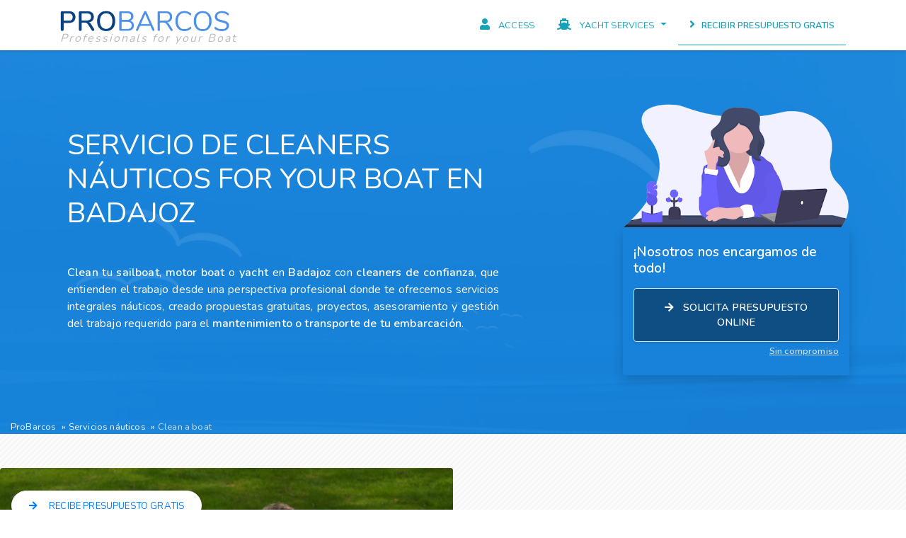

--- FILE ---
content_type: text/html; charset=utf-8
request_url: https://probarcos.com/en/servicios-nauticos/clean-a-boat?p=badajoz
body_size: 9550
content:

<!DOCTYPE html>
<!--html lang="es-ES" prefix="og: http://ogp.me/ns#"-->

<html lang="en" prefix="og: http://ogp.me/ns#">

<head>
  <meta charset="utf-8">
  <meta name="viewport" content="width=device-width, initial-scale=1, shrink-to-fit=no">

  <title>Clean tu barco con Cleaners de barcos  en Badajoz  | ProBarcos </title>

  
  
    <link rel="alternate" hreflang="es" href="https://probarcos.com/es/servicios-nauticos/clean-a-boat?p=badajoz" />
  
    <link rel="alternate" hreflang="en" href="https://probarcos.com/en/servicios-nauticos/clean-a-boat?p=badajoz" />
  
  <link rel="alternate" hreflang="x-default" href="https://probarcos.com/es/servicios-nauticos/clean-a-boat?p=badajoz" />

  
  <meta name="title" content="▷ Clean tu barco con Cleaners de barcos  en  Badajoz  | ProBarcos">
  <meta name="description" content="Contrata
                        cleaners
                        expertos y 
                        clean
                        tu
                        
                            sailboat, 
                        
                            motor boat o 
                        
                            yacht
                          en  Badajoz 
                         rápido, económico y seguro. Recibe presupuesto ahora">

  <meta property="og:locale" content="es_ES" />
  <meta property="og:locale:alternate" content="en_GB" />

  <meta property="og:title" content="▷ Clean tu barco con Cleaners de barcos  en  Badajoz  | ProBarcos">
  <meta property="og:type" content="website" />
    
        <meta property="og:image" itemprop="image" content="https://probarcos.com/media/business/category-img-icon/Depositphotos_12270290_s-2019.jpg" />
    
  <meta property="og:image:type" content="image/jpeg" />
  <meta property="og:image:alt" content="ProBarcos.com" />

  <meta property="og:description" content="Contrata
                        cleaners
                        expertos y 
                        clean
                        tu
                        
                            sailboat, 
                        
                            motor boat o 
                        
                            yacht
                          en  Badajoz 
                         rápido, económico y seguro. Recibe presupuesto ahora">
  <meta property="og:site_name" content="ProBarcos.com" />
  <meta property="og:url" content="/en/servicios-nauticos/clean-a-boat" />

  <meta name="twitter:card" content="summary">
  <meta name="twitter:title" content="▷ Clean tu barco con Cleaners de barcos  en  Badajoz  | ProBarcos">
  <meta name="twitter:description" content="Contrata
                        cleaners
                        expertos y 
                        clean
                        tu
                        
                            sailboat, 
                        
                            motor boat o 
                        
                            yacht
                          en  Badajoz 
                         rápido, económico y seguro. Recibe presupuesto ahora">


  <meta name="author" content="Teo Salas">
  <link rel="shortcut icon" href="/static/core/img/boat.ico" />

  <!-- Fuentes CSS -->
  <link href="https://fonts.googleapis.com/css?family=Nunito:400,600&display=swap" rel="stylesheet">

  
  <!-- Global site tag (gtag.js) - Google Analytics -->
  <!--script async src="https://www.googletagmanager.com/gtag/js?id=UA-36576899-8"></script-->
  <script async src="https://www.googletagmanager.com/gtag/js?id=G-F56GBD42X8"></script>
  <script>
    window.dataLayer = window.dataLayer || [];
    function gtag(){dataLayer.push(arguments);}
    gtag('js', new Date());
    // gtag('config', 'UA-36576899-8');
    gtag('config', 'AW-749114271');
    gtag('config', 'G-F56GBD42X8');
  </script>
  <!--script type="text/javascript">
    (function(c,l,a,r,i,t,y){
        c[a]=c[a]||function(){(c[a].q=c[a].q||[]).push(arguments)};
        t=l.createElement(r);t.async=1;t.src="https://www.clarity.ms/tag/"+i;
        y=l.getElementsByTagName(r)[0];y.parentNode.insertBefore(t,y);
    })(window, document, "clarity", "script", "9rbti6km32");
  </script-->
  

  
  

  

  
  <link rel="stylesheet" href="/static/CACHE/css/d1c8cb5aa669.css" type="text/css" />
  

</head>

<body id="page-top">

  
      

<nav class="navbar navbar-expand-lg" id="mainNav">
<div class="container">
    <a class="navbar-brand" href="/en/">
        <img src="/static/core/img/probarcos.png" alt="ProBarcos Profesionales para barcos" title="ProBarcos" height="33px" style="margin-top:7px;">
        <p class="pb-0 mb-0 sub-logo-principal">Professionals for your Boat</p>
    </a>
    
  <button class="navbar-toggler navbar-toggler-right" type="button" data-toggle="collapse" data-target="#navbarResponsive" aria-controls="navbarResponsive" aria-expanded="false" aria-label="Toggle navigation">
    <i class="fa fa-bars fa-lg"></i>
  </button>
  <div class="collapse navbar-collapse" id="navbarResponsive">
    <ul class="navbar-nav ml-auto">
        
            <li class="nav-item">
                <a class="nav-link" href="/en/accounts/login/">
                    <i class="fa fa-user mr-2" aria-hidden="true"></i>
                    <small class="text-uppercase">Access</small>
                </a>
            </li>
            
            <li class="nav-item">
                <div class="dropdown">
                    <a class="nav-link dropdown-toggle" href="#" data-toggle="dropdown" aria-haspopup="true" aria-expanded="false">
                        <i class="fa fa-ship mr-2" aria-hidden="true"></i>
                        <small class="text-uppercase">Yacht Services</small>
                    </a>
                    <div class="dropdown-menu short border-0 b-top-menu shadow overflow-hidden" aria-labelledby="dropdown-iniciar" style="z-index:9999;">
                        
                            <a class="dropdown-item border-bottom" href="/en/servicios-nauticos/paint-your-boat-and-antifoul">
                                <i class="fas fa-paint-roller mr-1"></i>
                                <span class=""><b>Painters</b></span>
                                <br>
                                <small class="pl-1 text-gray">Paint a boat</small>
                            </a>
                        
                            <a class="dropdown-item border-bottom" href="/en/servicios-nauticos/boat-transport">
                                <i class="fas fa-truck mr-1"></i>
                                <span class=""><b>Transporters</b></span>
                                <br>
                                <small class="pl-1 text-gray">Shipping a boat</small>
                            </a>
                        
                            <a class="dropdown-item border-bottom" href="/en/servicios-nauticos/boat-engines-repair">
                                <i class="fas fa-wrench mr-1"></i>
                                <span class=""><b>Mechanics</b></span>
                                <br>
                                <small class="pl-1 text-gray">Boat engines repair</small>
                            </a>
                        
                            <a class="dropdown-item border-bottom" href="/en/servicios-nauticos/carpentry-for-boat">
                                <i class="fas fa-hammer mr-1"></i>
                                <span class=""><b>Carpenters</b></span>
                                <br>
                                <small class="pl-1 text-gray">Boat carpentry</small>
                            </a>
                        
                            <a class="dropdown-item border-bottom" href="/en/servicios-nauticos/clean-a-boat">
                                <i class="fas fa-shower mr-1"></i>
                                <span class=""><b>Cleaners</b></span>
                                <br>
                                <small class="pl-1 text-gray">Clean a boat</small>
                            </a>
                        
                            <a class="dropdown-item border-bottom" href="/en/servicios-nauticos/repair-electricity-of-a-boat">
                                <i class="fas fa-car-battery mr-1"></i>
                                <span class=""><b>Electricians</b></span>
                                <br>
                                <small class="pl-1 text-gray">Repair electricity of a boat</small>
                            </a>
                        
                            <a class="dropdown-item border-bottom" href="/en/servicios-nauticos/restore-a-ship">
                                <i class="fas fa-toolbox mr-1"></i>
                                <span class=""><b>Restorers</b></span>
                                <br>
                                <small class="pl-1 text-gray">Restore a ship</small>
                            </a>
                        
                            <a class="dropdown-item border-bottom" href="/en/servicios-nauticos/secure-a-boat">
                                <i class="fas fa-shield-alt mr-1"></i>
                                <span class=""><b>Insurers</b></span>
                                <br>
                                <small class="pl-1 text-gray">Insure a boat</small>
                            </a>
                        
                            <a class="dropdown-item border-bottom" href="/en/servicios-nauticos/scrapping-a-ship">
                                <i class="fas fa-industry mr-1"></i>
                                <span class=""><b>Scrap yards</b></span>
                                <br>
                                <small class="pl-1 text-gray">Scrapping a ship</small>
                            </a>
                        
                            <a class="dropdown-item border-bottom" href="/en/servicios-nauticos/winterize-a-boat">
                                <i class="fa fa-warehouse mr-1"></i>
                                <span class=""><b>Winterize</b></span>
                                <br>
                                <small class="pl-1 text-gray">Winterize a Boat</small>
                            </a>
                        
                            <a class="dropdown-item border-bottom" href="/en/servicios-nauticos/install-or-repair-a-boat-awnings">
                                <i class="fas fa-parachute-box mr-1"></i>
                                <span class=""><b>Awnings</b></span>
                                <br>
                                <small class="pl-1 text-gray">Install or repair awnings on a boat</small>
                            </a>
                        
                            <a class="dropdown-item border-bottom" href="/en/servicios-nauticos/rent-a-boat">
                                <i class="fas fa-ship mr-1"></i>
                                <span class=""><b>Rent</b></span>
                                <br>
                                <small class="pl-1 text-gray">Rent a boat</small>
                            </a>
                        
                    </div>
                </div>
            </li>
            
        
        <li class="nav-item border-info border-bottom  text-uppercase">
            <a class="nav-link" href="/en/pedir-presupuesto/">
                <i class="fa fa-angle-right mr-1"></i>
                <b class="small font-weight-bold">
                    
                        Recibir presupuesto gratis
                    
                </b>
            </a>
        </li>
    </ul>
  </div>
</div>
</nav>
  

  
<div class="parallax-auto">
    <div class="bg-trans-blue h-100 w-100 pt-md-5">
        <div class="container-fluid h-100" style="max-width:1400px;">
            <div class="row h-100 align-items-center justify-content-around">
                <div class="col-lg-6 py-3">
                    <h1 class="text-white text-uppercase">
                        Servicio de cleaners náuticos
                        for your boat
                        en Badajoz
                        
                    </h1>
                    <p class="text-white text-justify mt-5">
                        <b>Clean</b>
                        tu
                        
                            <b>sailboat</b>, 
                        
                            <b>motor boat</b> o 
                        
                            <b>yacht</b>
                        
                        
                            en
                            
                            <b>Badajoz</b>
                        
                        
                        con
                        <b>cleaners</b>
                        
                            <b>de confianza</b>, que entienden el trabajo desde una perspectiva profesional donde te ofrecemos
                            servicios integrales náuticos, creado propuestas gratuitas, proyectos, asesoramiento y gestión del
                            trabajo requerido para el <b>mantenimiento o transporte de tu embarcación</b>.
                        
                    </p>
                </div>

                <div class="col-lg-3">
                    <div class="row align-items-center mt-md-3">
                        <div class="col-md-12 mb-0 px-0 lazy text-center">
                            <img data-src="/static/core/img/teacher.png" alt="Precios y presupuesto para el mantenimiento y el transporte de tu barco" class="lazyload img-fluid" >
                        </div>
                        <div class="col-md-12 rounded mb-3 shadow py-4 bg-trans-blue">
                            <p class="size-medium mb-3 text-white"><b>¡Nosotros nos encargamos de todo!</b></p>
                            <a href="/en/pedir-presupuesto/?trabajo=clean-a-boat&p=badajoz"
                               class="btn btn-primary bg-trans border w-100 p-3 text-uppercase shadow-sm">
                                <i class="fa fa-arrow-right mr-2"></i>
                                <b>Solicita presupuesto online</b>
                            </a>
                            <div class="small text-white-75 text-right mt-1">
                                <b><u>Sin compromiso</u></b>
                            </div>
                        </div>
                    </div>
                </div>
            </div>
        </div>
        <div class="container-fluid h-100" style="max-width:1400px;">
            <div class="row pt-md-3">
                <div class="col-12 text-white mt-3 pt-3">
                    <ul class="breadcrumb-nav mb-0 pl-0 small">
                        <li><a href="/en/" class="text-light">ProBarcos</a></li>
                        <li><a href="/en/servicios-nauticos/" class="text-light">Servicios náuticos </a></li>
                        <li><span class="text-white-75">Clean a boat </span></li>
                    </ul>
                </div>
            </div>
        </div>
    </div>
</div>

<section class="showcase bg-pattern py-5">
  <div class="container-fluid p-0" style="max-width:1500px; font-size:115%;">
      <div class="row no-gutters h-100">
          <div id="bg-img-info" class="col-lg-6 rounded text-white showcase-img lazy p-3" style="background-image: url('/media/business/category-img-icon/Depositphotos_12270290_s-2019.jpg');">
              <a class="btn btn-link border border-light bg-white py-2 px-4 mt-3 shadow-sm rounded-pill"
                      href="/en/pedir-presupuesto/?trabajo=clean-a-boat&p=badajoz">
                  <span class="small"><i class="fa fa-arrow-right mr-3"></i>RECIBE PRESUPUESTO GRATIS</span>
              </a>
              
              <div class="text-center" style="position: absolute; top: 45%; width: 92%;">
                      <button type="button" class="btn btn-primary rounded-circle video-btn shadow p-4" data-toggle="modal"
                              data-src="https://www.youtube-nocookie.com/embed/Vf2NA79q0p8" data-target="#videoModal" title="Ver video">
                          <i class="fas fa-play fa-3x ml-1"></i>
                      </button>
                  </div>
                  <div class="modal fade" id="videoModal" tabindex="-1" role="dialog" aria-labelledby="exampleModalLabel" aria-hidden="true">
                      <div class="modal-dialog" role="document" style="max-width: 800px; margin: 40px auto;">
                          <div class="modal-content">
                              <div class="modal-body p-0">
                              <button type="button" class="close" data-dismiss="modal" aria-label="Close" style="position:absolute; right:15px; top:5px; z-index:999; font-size:2rem; font-weight: normal; color:#fff; opacity:1;">
                                 <span aria-hidden="true">&times;</span>
                              </button>
                              <div class="embed-responsive embed-responsive-16by9">
                                  <iframe class="embed-responsive-item lazyload" data-src="https://www.youtube-nocookie.com/embed/Vf2NA79q0p8" id="video"
                                          title="Clean a boat Cleaners Náuticos"
                                          allow="autoplay" allowscriptaccess="always"  allowfullscreen></iframe>
                              </div>
                              </div>
                          </div>
                      </div>
                  </div>
              
          </div>
          <div class="col-lg-6 my-auto showcase-text">
              <h2 class="h3 b-cool-left my-4 text-uppercase">
                  ¿Necesitas
                  <b>cleaners</b> for
                  <span class="t-blue-light">
                      <b>Clean a boat</b> en Badajoz?
                      
                  </span>
              </h2>
              <p class="text-muted text-justify">
                  Si estas buscando
                  <b>cleaners</b>
                  for
                  <b>clean a boat</b>
                  estas en el lugar indicado. Puedes consultar la tabla de precios de
                  <b>cleaners</b> <b>de embarcaciones</b> en la sección: 
                  <a href="/en/cuanto-cuesta/clean-a-boat/">
                      cuánto cuesta clean a boat
                  </a>
                  
                    en <b>ProBarcos</b> para tener una referencia o una estimación de tus requisitos.
                  

              </p>
              <p class="text-muted text-justify">
                  Nuestra sugerencia, es que solicites
                  <a href="/en/pedir-presupuesto/?trabajo=clean-a-boat&p=badajoz"><b>presupuesto personalizado Online</b></a>
                  
                    sin compromiso, contándonos lo que necesita tu barco, velero o yate. Es muy fácil y rápido.
                  
              </p>

              <p class="text-muted text-justify">
                  
                  Recibirás <b>presupuestos de </b>
                  
                  <b>cleaners</b>,
                  donde <b>ProBarcos te recomendará el mejor</b> de ellos, aun qué la elección siempre es
                  tuya, y podrás elegir el más económico <b>ahorrando dinero</b> en tarifas habituales.
                  
              </p>
              <br>
              <a href="/en/pedir-presupuesto/?trabajo=clean-a-boat&p=badajoz">
                  <div class="row align-items-center">
                      <div class="col-auto">
                           <span class="fa-stack fa-lg t-blue-light">
                              <i class="fa fa-circle fa-stack-2x"></i>
                              <i class="fas fa-shower fa-stack-1x fa-inverse t-shadow"></i>
                          </span>
                      </div>
                      <div class="col-auto">
                          <p class="text-justify lead mb-0">
                              <i>
                                  Cleaners para barcos cerca de ti
                                  <br>
                                  <b class="small">¡Solicita presupuesto!</b>
                              </i>
                          </p>
                      </div>
                  </div>
              </a>
              <hr class="cool-line">
          </div>
    </div>
  </div>
</section>

<section class="content-section pt-4">
<div class="container-fluid" style="max-width:1400px;">
    <div class="row">
        <div class="col-12 my-4">
            <h2 class="text-uppercase b-cool-left">¿Qué servicio de cleaners <span class="t-blue-light">de barcos necesitas?</span></h2>
            <span class="text-muted">
                Selecciona el servicio de <b>cleaners</b>
                que necesita tu barco y recibe presupuestos personalizados Gratis de nuestros
                <b>cleaners</b>
                de barcos profesionales.
            </span>
        </div>
        <div class="col-12 col-md-12">
            <div class="row align-content-between">
                
                    <a href="/en/pedir-presupuesto/?trabajo=clean-a-boat&servicio=boat-awning-cleaning&p=badajoz"
                       class="col-lg-4 p-1" aria-current="true">
                        <div class="row list-group-item-action row1 border border-light rounded p-3 no-gutters">
                            <div class="col-auto text-right px-1 px-md-3">
                                <span class=""><i class="far fa-square fa-lg t-gris"></i></span>
                            </div>
                            <div class="col">
                                <span class="t-blue pb-0 mb-0">
                                    Boat awning cleaning
                                </span>
                            </div>
                        </div>
                    </a>
                
                    <a href="/en/pedir-presupuesto/?trabajo=clean-a-boat&servicio=limpiar-cubierta&p=badajoz"
                       class="col-lg-4 p-1" aria-current="true">
                        <div class="row list-group-item-action row2 border border-light rounded p-3 no-gutters">
                            <div class="col-auto text-right px-1 px-md-3">
                                <span class=""><i class="far fa-square fa-lg t-gris"></i></span>
                            </div>
                            <div class="col">
                                <span class="t-blue pb-0 mb-0">
                                    Boat deck cleaning
                                </span>
                            </div>
                        </div>
                    </a>
                
                    <a href="/en/pedir-presupuesto/?trabajo=clean-a-boat&servicio=boat-laundry-and-dry-cleaning&p=badajoz"
                       class="col-lg-4 p-1" aria-current="true">
                        <div class="row list-group-item-action row1 border border-light rounded p-3 no-gutters">
                            <div class="col-auto text-right px-1 px-md-3">
                                <span class=""><i class="far fa-square fa-lg t-gris"></i></span>
                            </div>
                            <div class="col">
                                <span class="t-blue pb-0 mb-0">
                                    Boat laundry and dry cleaning
                                </span>
                            </div>
                        </div>
                    </a>
                
                    <a href="/en/pedir-presupuesto/?trabajo=clean-a-boat&servicio=limpiar-tanques-de-aguas&p=badajoz"
                       class="col-lg-4 p-1" aria-current="true">
                        <div class="row list-group-item-action row2 border border-light rounded p-3 no-gutters">
                            <div class="col-auto text-right px-1 px-md-3">
                                <span class=""><i class="far fa-square fa-lg t-gris"></i></span>
                            </div>
                            <div class="col">
                                <span class="t-blue pb-0 mb-0">
                                    Boat tanks cleaning
                                </span>
                            </div>
                        </div>
                    </a>
                
                    <a href="/en/pedir-presupuesto/?trabajo=clean-a-boat&servicio=boat-upholstery-cleaning&p=badajoz"
                       class="col-lg-4 p-1" aria-current="true">
                        <div class="row list-group-item-action row1 border border-light rounded p-3 no-gutters">
                            <div class="col-auto text-right px-1 px-md-3">
                                <span class=""><i class="far fa-square fa-lg t-gris"></i></span>
                            </div>
                            <div class="col">
                                <span class="t-blue pb-0 mb-0">
                                    Boat upholstery cleaning
                                </span>
                            </div>
                        </div>
                    </a>
                
                    <a href="/en/pedir-presupuesto/?trabajo=clean-a-boat&servicio=cleaning-boat-sails&p=badajoz"
                       class="col-lg-4 p-1" aria-current="true">
                        <div class="row list-group-item-action row2 border border-light rounded p-3 no-gutters">
                            <div class="col-auto text-right px-1 px-md-3">
                                <span class=""><i class="far fa-square fa-lg t-gris"></i></span>
                            </div>
                            <div class="col">
                                <span class="t-blue pb-0 mb-0">
                                    Cleaning boat sails
                                </span>
                            </div>
                        </div>
                    </a>
                
                    <a href="/en/pedir-presupuesto/?trabajo=clean-a-boat&servicio=cleaning-exterior-of-boat&p=badajoz"
                       class="col-lg-4 p-1" aria-current="true">
                        <div class="row list-group-item-action row1 border border-light rounded p-3 no-gutters">
                            <div class="col-auto text-right px-1 px-md-3">
                                <span class=""><i class="far fa-square fa-lg t-gris"></i></span>
                            </div>
                            <div class="col">
                                <span class="t-blue pb-0 mb-0">
                                    Cleaning the exterior of the boat
                                </span>
                            </div>
                        </div>
                    </a>
                
                    <a href="/en/pedir-presupuesto/?trabajo=clean-a-boat&servicio=limpiar-interior&p=badajoz"
                       class="col-lg-4 p-1" aria-current="true">
                        <div class="row list-group-item-action row2 border border-light rounded p-3 no-gutters">
                            <div class="col-auto text-right px-1 px-md-3">
                                <span class=""><i class="far fa-square fa-lg t-gris"></i></span>
                            </div>
                            <div class="col">
                                <span class="t-blue pb-0 mb-0">
                                    Cleaning the interior of the boat
                                </span>
                            </div>
                        </div>
                    </a>
                
                    <a href="/en/pedir-presupuesto/?trabajo=clean-a-boat&servicio=provision-of-food-and-drink-on-board&p=badajoz"
                       class="col-lg-4 p-1" aria-current="true">
                        <div class="row list-group-item-action row1 border border-light rounded p-3 no-gutters">
                            <div class="col-auto text-right px-1 px-md-3">
                                <span class=""><i class="far fa-square fa-lg t-gris"></i></span>
                            </div>
                            <div class="col">
                                <span class="t-blue pb-0 mb-0">
                                    Provision of food and drink on board
                                </span>
                            </div>
                        </div>
                    </a>
                
            </div>
        </div>
    </div>
</div>
</section>

<section class="content-section py-4">
    
    <div class="row no-gutters">
        <div id="recipeCarousel" class="recipecarousel carousel slide w-100 my-3" data-ride="carousel">
            <div class="carousel-inner w-100" role="listbox">
                
                <div class="carousel-item active">
                    <div class="col-md-6 col-lg-3">
                        <a href="/en/pedir-presupuesto/?trabajo=clean-a-boat&p=badajoz">
                        <div class="card card-bordy zoomin lazy text-left">
                            
                                    <img class="rounded lazyload" width="100%" height="100%" data-src="/media/cache/42/a6/42a6880008477142141bc274ab970f1a.jpg" alt="Limpiamos todos los rincones del barco, absolutamente todos - probarcos"/>
                            
                            
                            <div class="carousel-caption bg-black-50 text-left">
                                <h3 class="text-white h5">
                                    <b>Limpiamos todos los rincones del barco, absolutamente todos</b>
                                </h3>
                            </div>
                            
                        </div>
                        </a>
                    </div>
                </div>
                
                <div class="carousel-item ">
                    <div class="col-md-6 col-lg-3">
                        <a href="/en/pedir-presupuesto/?trabajo=clean-a-boat&p=badajoz">
                        <div class="card card-bordy zoomin lazy text-left">
                            
                                    <img class="rounded lazyload" width="100%" height="100%" data-src="/media/cache/89/df/89dfe53d4377b696712f66c7fb1e1072.jpg" alt="Limpieza interior en yates y veleros - probarcos"/>
                            
                            
                            <div class="carousel-caption bg-black-50 text-left">
                                <h3 class="text-white h5">
                                    <b>Limpieza interior en yates y veleros</b>
                                </h3>
                            </div>
                            
                        </div>
                        </a>
                    </div>
                </div>
                
                <div class="carousel-item ">
                    <div class="col-md-6 col-lg-3">
                        <a href="/en/pedir-presupuesto/?trabajo=clean-a-boat&p=badajoz">
                        <div class="card card-bordy zoomin lazy text-left">
                            
                                    <img class="rounded lazyload" width="100%" height="100%" data-src="/media/cache/7a/5e/7a5eb687ccb467f900a443ec86dc8bce.jpg" alt="Limpieza exterior - probarcos"/>
                            
                            
                            <div class="carousel-caption bg-black-50 text-left">
                                <h3 class="text-white h5">
                                    <b>Limpieza exterior</b>
                                </h3>
                            </div>
                            
                        </div>
                        </a>
                    </div>
                </div>
                
                <div class="carousel-item ">
                    <div class="col-md-6 col-lg-3">
                        <a href="/en/pedir-presupuesto/?trabajo=clean-a-boat&p=badajoz">
                        <div class="card card-bordy zoomin lazy text-left">
                            
                                    <img class="rounded lazyload" width="100%" height="100%" data-src="/media/cache/35/4c/354cda6baf65bca2820d51af8f19df5b.jpg" alt="Limpieza de cubiertas - probarcos"/>
                            
                            
                            <div class="carousel-caption bg-black-50 text-left">
                                <h3 class="text-white h5">
                                    <b>Limpieza de cubiertas</b>
                                </h3>
                            </div>
                            
                        </div>
                        </a>
                    </div>
                </div>
                
                <div class="carousel-item ">
                    <div class="col-md-6 col-lg-3">
                        <a href="/en/pedir-presupuesto/?trabajo=clean-a-boat&p=badajoz">
                        <div class="card card-bordy zoomin lazy text-left">
                            
                                    <img class="rounded lazyload" width="100%" height="100%" data-src="/media/cache/f6/af/f6af4110e7b0d0c9541292d8a9aee475.jpg" alt="Todo listo para zarpar - probarcos"/>
                            
                            
                            <div class="carousel-caption bg-black-50 text-left">
                                <h3 class="text-white h5">
                                    <b>Todo listo para zarpar</b>
                                </h3>
                            </div>
                            
                        </div>
                        </a>
                    </div>
                </div>
                
            </div>
            <a class="carousel-control-prev w-auto" href="#recipeCarousel" role="button" data-slide="prev">
                <span class="carousel-control-prev-icon bg-black-50 rounded-circle p-4" aria-hidden="true"></span>
                <span class="sr-only">Previous</span>
            </a>
            <a class="carousel-control-next w-auto" href="#recipeCarousel" role="button" data-slide="next">
                <span class="carousel-control-next-icon bg-black-50 rounded-circle p-4" aria-hidden="true"></span>
                <span class="sr-only">Next</span>
            </a>
        </div>
    </div>
    

    <div class="parallax-auto lazy">
        <div class="bg-trans-blue h-100 w-100">
            <div class="container h-100 p-lg-5 py-5">
                <div class="row justify-content-center align-items-center mt-3 py-4">
                  <div class="col-md-auto">
                      <h3 class="text-white h1">
                          ¿Listo para recibir presupuestos?
                      </h3>
                      <div class="text-white text-right">
                        <span class="text-white-75">Fácil, rápido y sin compromisos</span>
                      </div>
                  </div>
                  <div class="col-md text-center mt-3">
                      <a class="p-3 px-5 btn btn-light border border-info shadow rounded-pill" href="/en/pedir-presupuesto/?trabajo=clean-a-boat&p=badajoz">
                          <b class="text-info lead">
                              <i class="fa fa-arrow-right mr-2"></i>
                              Claro que Sí
                          </b>
                      </a>
                  </div>
              </div>
            </div>
        </div>
    </div>
<div class="container-fluid mb-5 pb-5" style="max-width:1400px;">

    <div class="row align-items-end mt-5">
        
            <div class="col-12 my-3 mt-5">
                <h2 class="m-0 pb-0 text-uppercase">
                    Conecta con tus
                    <span class="t-blue-light">
                        cleaners
                        de confianza
                    </span>
                </h2>
            </div>
        

        <div class="col-12 pt-4 shadow bg-light rounded-bottom" style="border-top: 0.2rem solid #64a19d;">
            <b class="pt-2 text-muted h4">As easy as ...</b>
            <div class="row p-3">
                <div class="col-12 col-md-4 text-center num-background-1">
                    <div class="">
                        <span class="fa-stack fa-2x t-blue-light">
                            <i class="fa fa-circle fa-stack-2x rounded-circle shadow"></i>
                            <i class="fas fa-bullhorn fa-stack-1x fa-inverse"></i>
                        </span>
                    </div>
                    <div class="pt-3 h5"><b>Tell us what you need</b></div>
                    <p class="pt-2">
                        <!--a href="/en/pedir-presupuesto/?trabajo=clean-a-boat&p=badajoz"><b>Clean a boat</b></a>,-->
                        
                        <a href="/en/pedir-presupuesto/?trabajo=clean-a-boat&servicio=boat-awning-cleaning&p=badajoz">Boat awning cleaning</a>,
                        
                        <a href="/en/pedir-presupuesto/?trabajo=clean-a-boat&servicio=limpiar-cubierta&p=badajoz">Boat deck cleaning</a>,
                        
                        <a href="/en/pedir-presupuesto/?trabajo=clean-a-boat&servicio=boat-laundry-and-dry-cleaning&p=badajoz">Boat laundry and dry cleaning</a>
                        ...
                    </p>
                </div>
                <div class="col-12 col-md-4 text-center num-background-2">
                    <div class="">
                            <span class="fa-stack fa-2x t-blue-light">
                                <i class="fa fa-circle fa-stack-2x rounded-circle shadow"></i>
                                <i class="fas fa-id-card-alt fa-stack-1x fa-inverse"></i>
                            </span>
                    </div>
                    <div class="pt-3 h5"><b>Receive quotes</b></div>
                    <p class="pt-2">
                        
                        Te mandamos presupuestos adabtados a tus necesidades de nuestros
                        
                        Cleaners Profesionales en tu zona ...
                    </p>
                </div>
                <div class="col-12 col-md-4 text-center num-background-3">
                    <div class="">
                        <span class="fa-stack fa-2x t-blue-light">
                            <i class="fa fa-circle fa-stack-2x rounded-circle shadow"></i>
                            <i class="fas fa-thumbs-up fa-stack-1x fa-inverse"></i>
                        </span>
                    </div>
                    <div class="pt-3 h5"><b>Choose the most suitable</b></div>
                    <p class="pt-2">
                        
                        Compara los presupuestos recibidos y elige el que más se ajuste a ti o el más económico
                        
                    </p>
                </div>
            </div>
        </div>
    </div>
</div>

<div class="container-fluid bg-blue-ad shadow mt-5">
    <div class="container-fluid" style="max-width:1400px;">
        <div class="row my-4 p-md-3">
            <div class="col-12 my-4 px-0 text-center">
                <p class="my-3 pb-3 h3" style="font-size:;">
                    <span class="bg-white px-md-4 p-2 rounded shadow t-blue">
                        ¿POR QUÉ <span class="t-blue">PRO</span><span class="t-blue-light">BARCOS</span>?
                    </span>
                </p>
                <p class="text-white lead">
                    
                        <b>Tenemos las mejores empresas profesionales y expertas en náutica</b>
                    
                </p>
            </div>
            <div class="col-12 col-md-4 text-center">
                <div class="">
                    <span class="fa-stack fa-4x t-blue">
                        <i class="fa fa-circle fa-stack-2x rounded-circle shadow"></i>
                        <i class="fas fa-shipping-fast fa-stack-1x fa-inverse"></i>
                    </span>
                </div>
                <p class="pt-3 text-white h5"><b>ES RÁPIDO</b></p>
                <p class="pt-2 text-white-75">
                    
                    Solicitud directa a
                    
                    cleaners
                    náuticos.

                </p>
            </div>
            <div class="col-12 col-md-4 text-center">
                <div class="">
                    <span class="fa-stack fa-4x t-blue">
                        <i class="fa fa-circle fa-stack-2x rounded-circle shadow"></i>
                        <i class="fas fa-user-shield fa-stack-1x fa-inverse"></i>
                    </span>
                </div>
                <p class="pt-3 text-white h5"><b>ES SEGURO</b></p>
                <p class="pt-2 text-white-75">
                    Cleaners
                    
                    profesionales verificados y de confianza.
                    
                </p>
            </div>
            <div class="col-12 col-md-4 text-center">
                <div class="">
                    <span class="fa-stack fa-4x t-blue">
                        <i class="fa fa-circle fa-stack-2x rounded-circle shadow"></i>
                        <i class="fas fa-hand-holding-usd fa-stack-1x fa-inverse"></i>
                    </span>
                </div>
                <p class="pt-3 text-white h5"><b>AHORRAS DINERO</b></p>
                <p class="pt-2 text-white-75">
                    
                    Compara los presupuestos recibidos.
                    
                </p>
            </div>
        </div>
    </div>
</div>
</section>

<section class="content-section py-4 mb-5">
<div class="container-fluid mb-5" style="max-width:1400px;">
    <div class="row">
      <div class="col-12 my-5">
        <h2 class="b-cool-left mb-3">
            ¿QUÉ TIPO DE
            <span class="t-blue-light">EMBARCACIÓN TIENES?</span>
        </h2>
        <span class="text-muted">
          Descubre los <b>costes</b> para
            <b>clean a boat</b>
          
            dependiendo del <b>tipo de embarcación</b> que tengas, solicitando
            un <b>presupuesto personalizado</b> a los que saben, a los
          
            <b>cleaners de ProBarcos</b>.
        </span>
      </div>
        <div class="col-12">
            <div class="row justify-content-center justify-content-lg-start">
              
              <div class="col-auto mb-4 d-flex text-center">
                <div class="card border-0 shadow">
                  <div class="zoomin">
                    <a href="/en/pedir-presupuesto/?trabajo=clean-a-boat&tipobarco=sailboat&p=badajoz">
                      
                      <img src="/media/cache/16/96/169656061b1268a6eb2465e69446e89f.jpg" class="card-img-top img-responsive" alt="Sailboat - probarcos.com" width="100%" height="100%">
                      
                    </a>
                  </div>
                  <div class="bg-info py-3 rounded-bottom">
                    <a href="/en/pedir-presupuesto/?trabajo=clean-a-boat&tipobarco=sailboat&p=badajoz">
                      <h3 class="text-white mb-0 h6">Sailboat</h3>
                    </a>
                  </div>
                </div>
              </div>
              
              <div class="col-auto mb-4 d-flex text-center">
                <div class="card border-0 shadow">
                  <div class="zoomin">
                    <a href="/en/pedir-presupuesto/?trabajo=clean-a-boat&tipobarco=motor-boat&p=badajoz">
                      
                      <img src="/media/cache/bb/20/bb20903aec299e361fadb54ff8b44626.jpg" class="card-img-top img-responsive" alt="Motor boat - probarcos.com" width="100%" height="100%">
                      
                    </a>
                  </div>
                  <div class="bg-info py-3 rounded-bottom">
                    <a href="/en/pedir-presupuesto/?trabajo=clean-a-boat&tipobarco=motor-boat&p=badajoz">
                      <h3 class="text-white mb-0 h6">Motor boat</h3>
                    </a>
                  </div>
                </div>
              </div>
              
              <div class="col-auto mb-4 d-flex text-center">
                <div class="card border-0 shadow">
                  <div class="zoomin">
                    <a href="/en/pedir-presupuesto/?trabajo=clean-a-boat&tipobarco=yacht-boat&p=badajoz">
                      
                      <img src="/media/cache/1a/d1/1ad135289b174125236dae3cdd14d0d7.jpg" class="card-img-top img-responsive" alt="Yacht - probarcos.com" width="100%" height="100%">
                      
                    </a>
                  </div>
                  <div class="bg-info py-3 rounded-bottom">
                    <a href="/en/pedir-presupuesto/?trabajo=clean-a-boat&tipobarco=yacht-boat&p=badajoz">
                      <h3 class="text-white mb-0 h6">Yacht</h3>
                    </a>
                  </div>
                </div>
              </div>
              
              <div class="col-auto mb-4 d-flex text-center">
                <div class="card border-0 shadow">
                  <div class="zoomin">
                    <a href="/en/pedir-presupuesto/?trabajo=clean-a-boat&tipobarco=rigid-boat&p=badajoz">
                      
                      <img src="/media/cache/d4/e1/d4e1252366ce0f3e86ef3224547069e8.jpg" class="card-img-top img-responsive" alt="Rigid boat - probarcos.com" width="100%" height="100%">
                      
                    </a>
                  </div>
                  <div class="bg-info py-3 rounded-bottom">
                    <a href="/en/pedir-presupuesto/?trabajo=clean-a-boat&tipobarco=rigid-boat&p=badajoz">
                      <h3 class="text-white mb-0 h6">Rigid boat</h3>
                    </a>
                  </div>
                </div>
              </div>
              
              <div class="col-auto mb-4 d-flex text-center">
                <div class="card border-0 shadow">
                  <div class="zoomin">
                    <a href="/en/pedir-presupuesto/?trabajo=clean-a-boat&tipobarco=jet-ski&p=badajoz">
                      
                      <img src="/media/cache/c2/01/c201bd24626ecce8591d6c12079e03ff.jpg" class="card-img-top img-responsive" alt="Jet ski - probarcos.com" width="100%" height="100%">
                      
                    </a>
                  </div>
                  <div class="bg-info py-3 rounded-bottom">
                    <a href="/en/pedir-presupuesto/?trabajo=clean-a-boat&tipobarco=jet-ski&p=badajoz">
                      <h3 class="text-white mb-0 h6">Jet ski</h3>
                    </a>
                  </div>
                </div>
              </div>
              
              <div class="col-auto mb-4 d-flex text-center">
                <div class="card border-0 shadow">
                  <div class="zoomin">
                    <a href="/en/pedir-presupuesto/?trabajo=clean-a-boat&tipobarco=catamaran&p=badajoz">
                      
                      <img src="/media/cache/c2/03/c203c5e68917c1943346686e8e357fc0.jpg" class="card-img-top img-responsive" alt="Catamarán - probarcos.com" width="100%" height="100%">
                      
                    </a>
                  </div>
                  <div class="bg-info py-3 rounded-bottom">
                    <a href="/en/pedir-presupuesto/?trabajo=clean-a-boat&tipobarco=catamaran&p=badajoz">
                      <h3 class="text-white mb-0 h6">Catamarán</h3>
                    </a>
                  </div>
                </div>
              </div>
              
              <div class="col-auto mb-4 d-flex text-center">
                <div class="card border-0 shadow">
                  <div class="zoomin">
                    <a href="/en/pedir-presupuesto/?trabajo=clean-a-boat&tipobarco=trimaran&p=badajoz">
                      
                      <img src="/media/cache/76/4a/764a0f9783cde0d4d8959e29841df272.jpg" class="card-img-top img-responsive" alt="Trimarán - probarcos.com" width="100%" height="100%">
                      
                    </a>
                  </div>
                  <div class="bg-info py-3 rounded-bottom">
                    <a href="/en/pedir-presupuesto/?trabajo=clean-a-boat&tipobarco=trimaran&p=badajoz">
                      <h3 class="text-white mb-0 h6">Trimarán</h3>
                    </a>
                  </div>
                </div>
              </div>
              
              <div class="col-auto mb-4 d-flex text-center">
                <div class="card border-0 shadow">
                  <div class="zoomin">
                    <a href="/en/pedir-presupuesto/?trabajo=clean-a-boat&tipobarco=schooner-boat&p=badajoz">
                      
                      <img src="/media/cache/8c/ef/8cef7b70fa54b5fd4438280960091df2.jpg" class="card-img-top img-responsive" alt="Schooner boat - probarcos.com" width="100%" height="100%">
                      
                    </a>
                  </div>
                  <div class="bg-info py-3 rounded-bottom">
                    <a href="/en/pedir-presupuesto/?trabajo=clean-a-boat&tipobarco=schooner-boat&p=badajoz">
                      <h3 class="text-white mb-0 h6">Schooner boat</h3>
                    </a>
                  </div>
                </div>
              </div>
              
            </div>
        </div>
    </div>
    
</div>
    <div class="parallax-auto lazy">
        <div class="bg-trans-blue h-100 w-100">
            <div class="container h-100 p-lg-5 py-5">
                <div class="row justify-content-center align-items-center mt-3 py-4">
                  <div class="col-md-auto">
                      <h3 class="text-white h1">
                          <i class="fas fa-shower px-2"></i>
                          ¿Cuánto cuesta clean a boat en Badajoz?
                      </h3>
                      <div class="text-white text-right">
                        <span class="text-white-75 lead">Te asesoramos sin compromiso</span>
                      </div>
                  </div>
                  <div class="col-md text-center mt-3">
                      <a class="p-3 px-5 btn btn-light border border-info shadow rounded-pill" href="/en/cuanto-cuesta/clean-a-boat/?p=badajoz">
                          <b class="text-info lead">
                              <i class="fa fa-arrow-right mr-2"></i>
                              Saber más ... 
                          </b>
                      </a>
                  </div>
              </div>
            </div>
        </div>
    </div>
</section>


  


  
  <!-- Pié de página -->
  

<footer class="bg-light border-top"  itemscope="itemscope" itemtype="https://schema.org/WPFooter">
    <div class="container pt-5">
        <div class="row">
            <div class="col-12 col-sm-12 col-md-12 col-lg-5">
                <h6>
                    <a href="/en/">
                    <span class="t-blue">PRO</span><span class="t-blue-light">BARCOS</span>
                    <!--small class="text-gray float-right">Professionals for Boats</small-->
                    </a>
                </h6>
                <hr class="bg-gris mt-0" style="padding:1px 0px;">
                <p class="text-justify">
                    
                    Profesionales para el mantenimiento y transporte de tu embarcación.
                    
                    <!--
                    
                    Hire Professionals for the maintenance of your boat or for the transport of your boat
                    easily in ProBarcos. Save a lot of money and time searching and requesting quotes from other nautical companies to get a good price.
                    At ProBarcos, we have a team of nautical professionals who will contact you directly and you can compare the quotes received and choose the cheapest or the one that best suits your needs.
                    -->
                    <strong>
                    
                    ¡Para que disfrutes del mar con seguridad!
                    
                    </strong>
                </p>
                <h6>
                    PRESUPUESTOS <span class="t-blue-light">ONLINE</span>
                </h6>
                <hr class="bg-gris mt-0 mb-0" style="padding:1px 0px;">
                <div class="size-mini text-secondary text-right">
                    <span>Fast and uncompromising</span>
                </div>
                <ul>
                    <li><a href="/en/pedir-presupuesto/" itemprop="url">Recibir Presupuesto gratis</a></li>

                    
                        <li><a href="/en/pedir-presupuesto/?trabajo=transport-a-boat" itemprop="url">Boat transporting quote</a></li>
                        <li><a href="/en/pedir-presupuesto/?trabajo=restore-a-ship" itemprop="url">Boat repairing quote</a></li>
                        <li><a href="/en/pedir-presupuesto/?trabajo=clean-a-boat" itemprop="url">Yacht cleaning quote</a></li>
                        <li><a href="/en/pedir-presupuesto/?trabajo=paint-a-boat" itemprop="url">Yacht painting quote</a></li>
                    
                </ul>
            </div>
            <div class="col-12 col-md-6 col-lg-4 mb-3" itemscope="itemscope" itemtype="https://schema.org/SiteNavigationElement">
                <h6>PARA <span class="t-blue-light">NAVEGANTES</span></h6>
                <hr class="bg-gris mt-0" style="padding:1px 0px;">
                <ul>
                    <li><a href="/en/servicios-nauticos/" itemprop="url">Yacht Services</a></li>
                    <li><a href="/en/cuanto-cuesta/" itemprop="url">How much does the maintenance of your boat cost?</a></li>

                    
                        <li><a href="/en/cuanto-cuesta/transport-a-boat/" itemprop="url">How much does it cost shipping your boat?</a></li>
                        <li><a href="/en/cuanto-cuesta/clean-a-boat/" itemprop="url">How much does it cost to clean your boat?</a></li>
                        <li><a href="/en/cuanto-cuesta/paint-a-boat/" itemprop="url">How much does your boat painting cost?</a></li>
                    
                    <li><a href="/en/types-of-boats/" itemprop="url">Types of boats</a></li>
                </ul>
                <h6>FOR  <span class="t-blue-light">BUSINESS</span></h6>
                <hr class="bg-gris mt-0" style="padding:1px 0px;">
                <ul>
                    <li><a href="/en/registrar-mi-empresa-nautica/" itemprop="url">Registro de empresa náutica</a></li>
                    <li><a href="/en/planes-de-suscripcion/" itemprop="url">Tarifa del plan PRO</a></li>
                </ul>
            </div>
            <div class="col-12 col-md-6 col-lg-3" itemscope="itemscope" itemtype="https://schema.org/SiteNavigationElement">
                <h6>
                    NEED <span class="t-blue-light">HELP?</span>
                </h6>
                <hr class="mt-0" style="padding:1px 0px;">
                <ul>
                    <li><a href="/en/how-does-it-work/" itemprop="url">How does it work</a></li>
                    <li><a href="/en/about-us/" itemprop="url">Sobre nosotros</a></li>
                    <li><a href="/en/eventos/" itemprop="url">Eventos</a></li>
                    <li><a href="/en/contact-us/" itemprop="url">Contact us</a></li>
                    <li>
                        <a href="https://www.facebook.com/probarcos/" class="btn btn-primary" target="_blank" rel="nofollow">
                            <i class="fab fa-lg fa-facebook-f"></i>
                        </a>
                        <a href="https://wa.me/34651941786?text=Hola%20ProBarcos" class="btn btn-success" target="_blank" rel="nofollow">
                            <i class="fab fa-lg fa-whatsapp"></i>
                        </a>
                        <a href="/en/contact-us/" class="btn btn-secondary">
                            <i class="fa fa-envelope"></i>
                        </a>
                        <a href="tel:+34651941786" class="btn btn-info" target="_blank" rel="nofollow">
                            <i class="fa fa-lg fa-phone"></i>
                        </a>
                    </li>
                </ul>
                <div class="languages pt-0 pb-2">
                    <form action="/i18n/setlang/" method="post">
                        <input type='hidden' name='csrfmiddlewaretoken' value='RYPICoB2R73eke84HcJ8xazup0PxbJ8UgXYfgL8Obxae4FAY0uZGBa6ph7CD33w5' />
                        <!--input name="next" type="hidden" value=""/-->
                        <input name="next" type="hidden" value="/"/>
                        <select class="selectpicker border rounded" name="language" onchange="this.form.submit()">
                            
                            
                            
                            
                            <option value="es" >
                                Español (es)
                            </option>
                            
                            <option value="en"  selected>
                                English (en)
                            </option>
                            
                        </select>
                        <input class="btn-sm btn-primary d-none" style="cursor:pointer;" type="submit" value="Ir"/>
                    </form>
                </div>
            </div>
        </div>
        <div class="row">
            <hr class="w-100 p-0 m-0 bg-gris" style="padding:1px 0px;">
            <div class="col list-inline p-2 small" style="color: #f2f2f2; font-size:16px;">
                <small class="list-inline-item"><a href="/en/" class="text-info">&copy; 2020 - 2026 ProBarcos</a></small>
                <small class="list-inline-item"><a href="/en/" class="text-info">All rights reserved</a></small>
                <small class="list-inline-item"><a href="/en/terms/" class="text-info">Condiciones legales</a></small>
                <small class="list-inline-item"><a href="/en/privacy/" class="text-info">Política de privacidad</a></small>
                <small class="list-inline-item"><a href="/en/privacy-bar/" class="text-info">Política de privacidad - Bar</a></small>
                <small class="list-inline-item"><a href="/en/cookies/" class="text-info">Cookies</a></small>
                <small class="list-inline-item"><a href="/en/contact-us/" class="text-info">Empleo</a></small>
                <small class="list-inline-item"><a href="https://teosalas.com" target="_blank" class="text-info">Web Development by Teo Salas</a></small>
            </div>
        </div>
    </div>
</footer>
  

  

  
    <script type="text/javascript" src="/static/CACHE/js/3a66b4595f50.js"></script>
<script type="text/javascript" src="/static/CACHE/js/3f53dc2357ca.js" async></script>
<script type="text/javascript" src="/static/CACHE/js/d3cc213cc09d.js"></script>

    
      <!-- Plugin para selects fields JavaScript -->
      <script src="/static/core/vendor/bootstrap/js/bootstrap-select.min.js"></script>
    

    
        <!-- Custom scripts for this template -->
        <script src="/static/core/js/mainjs.js?v=2"></script>
    

    
    <script async src="https://kit.fontawesome.com/ffce8f295e.js" crossorigin="anonymous"></script>
  

</body>
</html>
